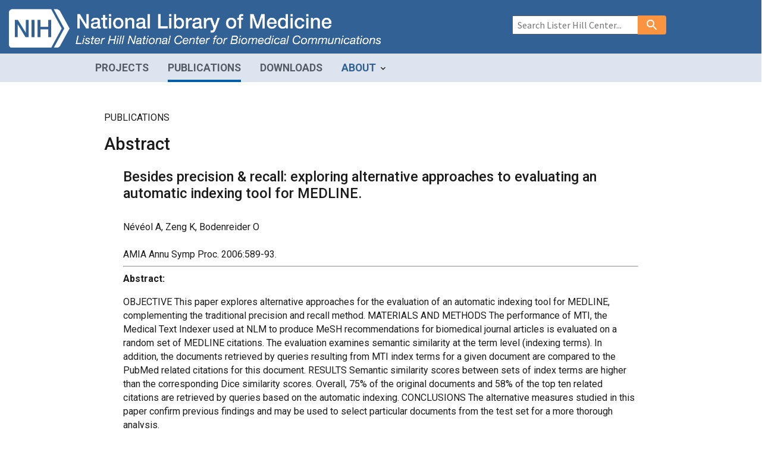

--- FILE ---
content_type: text/html
request_url: https://www.lhncbc.nlm.nih.gov/LHC-publications/pubs/BesidesprecisionamprecallexploringalternativeapproachestoevaluatinganautomaticindexingtoolforMEDLINE.html
body_size: 12004
content:



<!DOCTYPE html>
<html lang="en">

<head>
  <meta name="viewport" content="width=device-width, initial-scale=1">
  <meta charset="utf-8" />
  <meta http-equiv="X-UA-Compatible" content="IE=edge" />

  
<meta name="year" content="2006">

  
  <title>Publications – LHNCBC: Besides precision &amp; recall: exploring alternative...</title>
  <link rel="stylesheet" href="/assets/uswds-2.4.0/css/uswds.min.css" />
  <link rel="stylesheet" href="/assets/stylesheets/LHC_main.css">
<link rel="stylesheet" href="https://use.fontawesome.com/releases/v5.0.10/css/all.css" integrity="sha384-+d0P83n9kaQMCwj8F4RJB66tzIwOKmrdb46+porD/OvrJ+37WqIM7UoBtwHO6Nlg" crossorigin="anonymous">
 
<script src="https://assets.nlm.nih.gov/jquery/jquery-latest.min.js"></script>
<link rel="preconnect" href="https://fonts.googleapis.com">
<link rel="preconnect" href="https://fonts.gstatic.com" crossorigin>
<link href="https://fonts.googleapis.com/css2?family=Roboto:wght@100;300;400;500;700&display=swap" rel="stylesheet">


  <!-- Google Tag Manager -->
<script>(function(w,d,s,l,i){w[l]=w[l]||[];w[l].push({'gtm.start':
new Date().getTime(),event:'gtm.js'});var f=d.getElementsByTagName(s)[0], j=d.createElement(s),dl=l!='dataLayer'?'&l='+l:'';j.async=true;j.src=
'https://www.googletagmanager.com/gtm.js?id='+i+dl;f.parentNode.insertBefore(j,f);
})(window,document,'script','dataLayer','GTM-59GQ6JK');</script>
<!-- End Google Tag Manager -->
</head>

<body>
  <!-- Google Tag Manager (noscript) -->
<noscript><iframe src="https://www.googletagmanager.com/ns.html?id=GTM-59GQ6JK"
height="0" width="0" style="display:none;visibility:hidden" title="googletagmanager"></iframe></noscript>
<!-- End Google Tag Manager (noscript) -->

  <div class="usa-overlay"></div>
  
  
  <header class="usa-header usa-header--extended insertheader">
  
    

  


 
   
  
    
    <div class="usa-nav-layout grid-row">

<!--div class="shutdown text-white">
<p>Because of a lapse in government funding, the information on this website may not be up to date, transactions submitted via the website may not be processed, and the agency may not be able to respond to inquiries until appropriations are enacted.
The NIH Clinical Center (the research hospital of NIH) is open. For more details about its operating status, please visit <a href="https://cc.nih.gov/" target="_blank" class="text-white text-underline">cc.nih.gov</a>.
Updates regarding government operating status and resumption of normal operations can be found at <a href="https://www.opm.gov/" target="_blank" class="text-white text-underline">OPM.gov</a>.</p>
</div-->
 
     <div class="usa-logo grid-col-10" id="extended-logo">

      <div class="header-logo" style="line-height:1rem;">
        <div class="display-flex flex-row flex-align-center">
            <div>
              <a href="https://www.nih.gov"><img src="/assets/images/logo-NIH-block.png" alt="NIH logo chevron"></a>
            </div>    
            <div class="display-flex flex-column">
              <a href="https://www.nlm.nih.gov">
                <img src="/assets/images/logo-NLM-block.png" alt="portion of logo that reads National Library of Medicine">
              </a>
              <a href="/index.html">
                <img src="/assets/images/logo-LHC-block.png" alt="portion of logo that reads Lister Hill National Center for Biomedical Communications">
              </a>
            </div>
        </div>

      <!--div class="header-logo"-->
        <!--object type="image/svg+xml"  data="/assets/images/LHNCBC_white.png" class="logo"></object-->

      </div>
    </div>
    <div class="LHC-menu grid-col-2 display-flex flex-row flex-justify-end flex-align-center">
      <button class="usa-menu-btn"><i class="fas fa-bars fa-2x" title="3 bar menu button"></i></button>
    </div>
  </div>

    <nav aria-label="Primary navigation" class="usa-nav">
      <div class="usa-nav__inner">
        <button class="usa-nav__close"><img src="/assets/images/close.svg" alt="close"></button>
        <div class="nav-container">
          <ul class="usa-nav__primary usa-accordion">
            <li class="usa-nav__primary-item">
                  <a class="usa-nav__link researchButton" href="/LHC-research/projects-current.html"><span>PROJECTS</span></a>
                </li>
             <li class="usa-nav__primary-item">
              <a class="usa-nav__link publicationsButton" href="/LHC-publications/publications.html"><span>PUBLICATIONS</span></a>
            </li>
            <li class="usa-nav__primary-item">
              <a class="usa-nav__link downloadsButton" href="/LHC-downloads/downloads.html"><span>DOWNLOADS</span></a>
            </li>

            <li class="usa-nav__primary-item">
              <button class="usa-accordion__button usa-nav__link aboutButton" aria-expanded="false"
                aria-controls="extended-nav-section-six"><span>ABOUT</span>
              </button>
              <ul id="extended-nav-section-six" class="usa-nav__submenu" hidden>
                <li class="usa-nav__submenu-item">
                  <a href="/LHC-about/about.html">About LHNCBC</a>
                </li>
                <li class="usa-nav__submenu-item">
                  <a href="/LHC-about/directors-page.html">Meet the Director</a>
                </li>
                <li class="usa-nav__submenu-item">
                  <a href="/LHC-about/branches.html">LHNCBC Branches</a>
                </li>
                <li class="usa-nav__submenu-item">
                  <a href="https://www.nih.gov/about-nih/visitor-information" target="_blank">Visit LHNCBC</a>
                </li>
              </ul>
          </ul>
        </div>

        <div class="usa-nav__secondary">
          
          
                     <form class="usa-search usa-search--small" method="GET" action="/search-results.html" target="_self" name="search" id="search" onsubmit="try{return velocityFormSubmit(this, event);}catch(e){}">
                <div role="search">
                  <label class="usa-sr-only" for="extended-search-field-small">Search small</label>
                  <input class="usa-input" id="extended-search-field-small" type="search" name="query" placeholder="Search Lister Hill Center...">
                  <button class="usa-button bg-accent-warm" type="submit"><span class="usa-sr-only">Search</span></button>
                </div>
              </form>
          
                  </div>
      </div>
    </nav>

  </header>
      

 
<div class="front_page">
    <div class="usa-layout padding-y-4">
      <div class="grid-row grid-gap display-flex flex-justify-center">
<div class="desktop:grid-col-9">
<p>PUBLICATIONS</p>
<h2>Abstract</h2>
 <div class="grid-container pt-2 px-0">
<div class="grid-row pt-2">
<div class="desktop:grid-col-12">
<div id="page-content" class="page-content desktop:grid-col-12">
<h3>Besides precision &amp; recall: exploring alternative approaches to evaluating an automatic indexing tool for MEDLINE.</h3>
<br>Névéol A, Zeng K, Bodenreider O
<br><br> AMIA Annu Symp Proc. 2006:589-93.
<br><hr>
<strong>Abstract:</strong>
<p>OBJECTIVE
This
 paper explores alternative approaches for the evaluation of an 
automatic indexing tool for MEDLINE, complementing the traditional 
precision and recall method.
MATERIALS AND METHODS
The performance of MTI, the Medical Text Indexer used at NLM to produce 
MeSH recommendations for biomedical journal articles is evaluated on a 
random set of MEDLINE citations. The evaluation examines semantic 
similarity at the term level (indexing terms). In addition, the 
documents retrieved by queries resulting from MTI index terms for a 
given document are compared to the PubMed related citations for this 
document.
RESULTS
Semantic similarity scores between sets of index terms are higher than 
the corresponding Dice similarity scores. Overall, 75% of the original 
documents and 58% of the top ten related citations are retrieved by 
queries based on the automatic indexing.
CONCLUSIONS
The alternative measures studied in this paper confirm previous findings
 and may be used to select particular documents from the test set for a 
more thorough analysis.</p>
<br>Névéol A, Zeng K, Bodenreider O. Besides precision &amp; recall: exploring alternative approaches to evaluating an automatic indexing tool for MEDLINE.&nbsp;<br> AMIA Annu Symp Proc. 2006:589-93.<br><br>  



<a href="/LHC-publications/PDF/pub2006057.pdf" target="_blank">PDF</a>

 | 

 <a href="//www.ncbi.nlm.nih.gov/pubmed/17238409">PMID</a>

 | 

 <a href="https://www.ncbi.nlm.nih.gov/pmc/articles/PMC1839480">PMCID</a>



</div>
</div>
                </div>
              </div>
</div>
          </div>
        </div>
      </div>
<script>
$( document ).ready(function() {
setTimeout(function() {
  $( ".publicationsButton" ).removeClass( "publicationsButton" ).addClass( "usa-current" );
 }, 500);
});
</script>



  <footer class="bg-primary text-white insertfooter">
  
  
    <div class="grid-container">
    <div class="grid-row">
      <div class="desktop:grid-col-3 grid-col-6"> <a href="https://www.nlm.nih.gov/socialmedia/index.html">
        <p class="text-white margin-bottom-1">Connect with NLM</p>
        </a>
        <ul class="social_media add-list-reset">
          <li class="margin-right-05"><a href="https://www.facebook.com/nationallibraryofmedicine"><img class="bg-secondary" src="https://www.nlm.nih.gov/images/facebook.svg"  alt="Facebook"></a></li>
          <li class="margin-right-05"><a title="External link: please review our privacy policy." href="https://www.linkedin.com/company/national-library-of-medicine-nlm/"><img class="bg-secondary" src="//www.nlm.nih.gov/images/linkedin.svg" alt="LinkedIn"></a></li>
          <li class="margin-right-05"><a title="External link: please review our privacy policy." href="https://twitter.com/NLM_NIH"><img src="https://www.nlm.nih.gov/images/twitter.svg" class="padding-1 bg-secondary" alt="Twitter"></a></li>
          <li class="margin-right-05"><a title="External link: please review our privacy policy." href="https://www.youtube.com/user/NLMNIH"><img src="//www.nlm.nih.gov/images/youtube.svg" class="bg-secondary" alt="You Tube"></a></li>
        </ul>
      </div>
      <div class="desktop:grid-col-3 grid-col-6">
        <p class="address_footer text-white"> National Library of Medicine <br>
          <a href="https://www.google.com/maps/place/8600+Rockville+Pike,+Bethesda,+MD+20894/@38.9959508,-77.101021,17z/data=!3m1!4b1!4m5!3m4!1s0x89b7c95e25765ddb:0x19156f88b27635b8!8m2!3d38.9959508!4d-77.0988323" class="text-white"> 8600 Rockville Pike <br>
          Bethesda, MD 20894 </a></p>
      </div>
      <div class="desktop:grid-col-3 grid-col-6">
        <p><a href="//www.nlm.nih.gov/web_policies.html" class="text-white"> Web Policies </a><br>
          <a href="https://www.nih.gov/institutes-nih/nih-office-director/office-communications-public-liaison/freedom-information-act-office" class="text-white"> FOIA </a><br>
          <a href="https://www.hhs.gov/vulnerability-disclosure-policy/index.html" class="text-white">HHS Vulnerability Disclosure</a> </p>
      </div>
      <div class="desktop:grid-col-3 grid-col-6">
        <p><a class="supportLink text-white" href="//support.nlm.nih.gov?from="> NLM Support Center </a> <br>
          <a href="//www.nlm.nih.gov/accessibility.html" class="text-white"> Accessibility </a><br>
          <a href="//www.nlm.nih.gov/careers/careers.html" class="text-white"> Careers </a></p>
      </div>
    </div>
    <div class="grid-row">
      <div class="grid-col-12">
        <p class="text-center text-white"> <a class="text-white" href="//www.nlm.nih.gov/">NLM</a> | <a class="text-white" href="https://www.nih.gov/">NIH</a> | <a class="text-white" href="https://www.hhs.gov/">HHS</a> | <a class="text-white" href="https://www.usa.gov/">USA.gov</a></p>
      </div>
    </div>
  </div>

  
   
   </footer>
<script>
var dynHeader = "/lhcHeader.frag";
</script>
<script src="/assets/javascript/popper-1.14.7.min.js"></script>
<script src="/assets/uswds-2.4.0/js/uswds.min.js"></script>
<script src="/assets/javascript/headerfooter.js"></script>


 

<script src="/assets/javascript/jquery.twbsPagination.min.js"></script>
<script src="/assets/javascript/supportLink.js"></script>
<script src="//www.nlm.nih.gov/core/nlm-notifyExternal/1.0/nlm-notifyExternal.min.js"></script> 
  <script src="https://cdn.jsdelivr.net/npm/bootstrap@5.1.3/dist/js/bootstrap.bundle.min.js" integrity="sha384-ka7Sk0Gln4gmtz2MlQnikT1wXgYsOg+OMhuP+IlRH9sENBO0LRn5q+8nbTov4+1p" crossorigin="anonymous"></script>
</body>  

